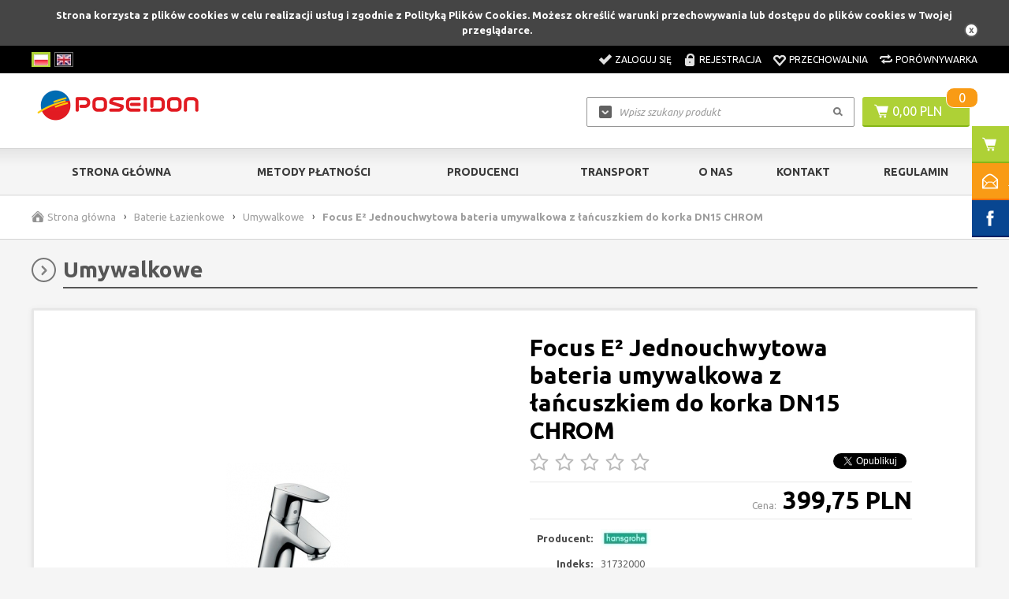

--- FILE ---
content_type: text/html; charset=utf-8
request_url: https://poseidon-laziska.pl/focus-esup2-jednouchwytowa-bateria-umywalkowa-z-lancuszkiem-do-korka-dn15-chrom-p3088
body_size: 16150
content:
<!DOCTYPE html>

<html lang="pl">
    
    
    <!-- HEAD -->
    
    <head> 
        
        <title>Focus E&sup2; Jednouchwytowa bateria umywalkowa z łańcuszkiem do korka DN15 CHROM - Umywalkowe - Poseidon Łaziska</title> 
        
        
        
        <!-- META -->
        
        <link rel="icon" type="image/jpg" href="https://poseidon-laziska.pl/images/favicon/favicon.jpg" />
        
        <meta name="viewport" content="width=device-width, height=device-height, initial-scale=1">
        
        
        
        <meta http-equiv="Content-Type" content="text/html; charset=utf-8">
        <meta name="keywords" content="armatura sanitarna; armatura grzewcza; wyposażenie łazienki; wyposażenie kuchni; akcesoria łazienkowe; baterie łazienkowe, baterie kuchenne; brodziki; kabiny; wanny; syfony; ceramika łazienkowa; panele natryskowe; zlewozmywaki; kotły c.o.; klimatyzacja; pompy; zbiorniki; zawory; rury; regulatory; sterowniki; artykuły ogrodowe" />
        <meta name="description" content="wkład ceramiczny


	
		blokada uchwytu Boltic


	
		regulowane ograniczenie temperatury


	
		zintegrowany ogranicznik przepływu 7 l/min.


	
		perlator QuickClean&amp;reg;


	
		może wsp&amp;oacute;łpracować z przepływowymi podgrz" />
        <meta name="robots" content="index,follow" />
        <meta name="author" content="cStore - www.cstore.pl" />
        <meta name="theme-color" content="#000" />
        <link rel="canonical" href="https://poseidon-laziska.pl/focus-esup2-jednouchwytowa-bateria-umywalkowa-z-lancuszkiem-do-korka-dn15-chrom-p3088">
        
        <meta property="og:url" content="https://poseidon-laziska.pl/focus-esup2-jednouchwytowa-bateria-umywalkowa-z-lancuszkiem-do-korka-dn15-chrom-p3088"><meta property="og:type" content="product"><meta property="og:title" content="Focus E&amp;sup2; Jednouchwytowa bateria umywalkowa z łańcuszkiem do korka DN15 CHROM - Umywalkowe"><meta property="og:description" content="wkład ceramiczny


	
		blokada uchwytu Boltic


	
		regulowane ograniczenie temperatury


	
		zintegrowany ogranicznik przepływu 7 l/min.


	
		perlator QuickClean&amp;reg;


	
		może wsp&amp;oacute;łpracować z przepływowymi podgrz"><meta property="og:image" content="https://poseidon-laziska.pl/wm.php?img=e9a65c009908eec1903454a91479234d21c5">
        
        
        <!-- /META -->
        
        <!-- * -->
        
        <link rel="search" type="application/opensearchdescription+xml" href="/opensearch.php" title="Poseidon Łaziska" />
        
        <!-- /* -->
        
        <!-- CSS -->
        
        <link href='//fonts.googleapis.com/css?family=Ubuntu:300,400,500,700,300italic,400italic,500italic,700italic&amp;subset=latin,latin-ext' rel='stylesheet' type='text/css'>
        <link rel="stylesheet" href="https://poseidon-laziska.pl/themes/default_new/css/style.css" type="text/css" media="all" />
        <link rel="stylesheet" href="https://poseidon-laziska.pl/themes/default_new/css/print.css" type="text/css" media="print" />
        <link rel="stylesheet" href="https://poseidon-laziska.pl/themes/default_new/css/lang/style.css" type="text/css" />
        <link rel="stylesheet" href="https://poseidon-laziska.pl/themes/default_new/css/autocomplete.css" type="text/css" media="screen" />
        
        
        
        <!-- /CSS -->
        
        
        
        <script type="text/javascript" src="https://poseidon-laziska.pl/themes/default_new/js/jquery-2.1.3.min.js"></script>
        
        <script type="text/javascript" src="https://poseidon-laziska.pl/themes/default_new/js/autocomplete.js"></script>
        
        <script type="text/javascript">
            var theme = 'https://poseidon-laziska.pl/themes/default_new';
            var base_url = 'https://poseidon-laziska.pl/';
            var base_url_ssl = 'https://poseidon-laziska.pl/';
            var is_ssl = '';
        </script>
        
        
        
        
        <script type="text/javascript" src="https://poseidon-laziska.pl/themes/default_new/js/nyroModal.js"></script>
        <script type="text/javascript" src="https://poseidon-laziska.pl/themes/default_new/js/fancybox/jquery.fancybox-1.3.4.js"></script>
        <link rel="stylesheet" href="https://poseidon-laziska.pl/themes/default_new/js/fancybox/jquery.fancybox-1.3.4.css" type="text/css" media="screen" />

        
        
        <script type="text/javascript" src="https://poseidon-laziska.pl/themes/default_new/js/jquery.validate.js"></script>
        <script type="text/javascript" src="https://poseidon-laziska.pl/themes/default_new/js/cookie.js"></script>
        
        
        
        <script type="text/javascript" src="https://poseidon-laziska.pl/themes/default_new/js/cstore.legacy.js"></script>
        <script type="text/javascript" src="https://poseidon-laziska.pl/themes/js/jquery-func.js"></script>
        <script type="text/javascript" src="https://poseidon-laziska.pl/themes/default_new/js/functions.js"></script>
        
        
        
        <script type="text/javascript" src="https://poseidon-laziska.pl/themes/default_new/js/jquery-ui-1.8.16.custom.min.js"></script>
        <script type="text/javascript" src="https://poseidon-laziska.pl/themes/default_new/js/ui.selectmenu.js"></script>
        <script type="text/javascript" src="https://poseidon-laziska.pl/themes/default_new/js/jquery.multiselect.min.js"></script>
        
        
        
        <script type="text/javascript" src="https://poseidon-laziska.pl/themes/default_new/js/jquery.cycle.all.js"></script>
        <script type="text/javascript" src="https://poseidon-laziska.pl/themes/default_new/js/jquery.jcarousel.min.js"></script>
        
        
        
        <script type="text/javascript" src="https://poseidon-laziska.pl/themes/default_new/js/cstore.custom.js"></script>
        
        
        
        <script type="text/javascript" src="https://poseidon-laziska.pl/themes/js/jquery.autocomplete.js"></script>

        
        
        <!-- /JS -->
        
        <meta name="google-site-verification" content="xBO6P8NZq3aCHGhuDFopZyp-Snk77j0yhd-CVRv2qGE" />
<meta name="google-site-verification" content="L2TzTLBln9b3fNgnI1gIOweBbBLzLEdFMlpHPPXp-kQ" />
<!-- Global site tag (gtag.js) - Google Analytics -->
<script async src="https://www.googletagmanager.com/gtag/js?id=UA-175557521-1"></script>
<script>
 window.dataLayer = window.dataLayer || [];
 function gtag(){dataLayer.push(arguments);}
 gtag('js', new Date());

 gtag('config', 'UA-175557521-1');
</script><style type="text/css">.pac-container{z-index:1500 !important}</style><script type="text/javascript" src="https://poseidon-laziska.pl/include/language.js.php"></script>
        
        
        
        <script src="https://www.google.com/recaptcha/api.js?onload=initCRecaptcha&render=explicit" async defer></script>
<script type="text/javascript">
if($.isFunction($.prop) == false) {
    (function($) {
        $.fn.prop = function(e, val) {
            if(val == null)
                return this.attr(e);
            else
                return this.attr(e, val);
        }
    })(jQuery);
}
</script><script type="text/javascript">var show_product_tax=23.00; var price=399.75; var price_net=325; var prom_price=399.75; var prom_price_net=325; </script><script type="text/javascript">var gallery_type = "lighbox";var product_id = 3088;</script><script type="text/javascript" src="https://poseidon-laziska.pl/themes/js/sound.js"></script><script type="text/javascript" src="https://poseidon-laziska.pl/themes/js/cs_info.php"></script>
        
         
    <script>
                    dataLayer = [{
                      
            "visitorType" : "not logged",
        
                "productUrl": "https://poseidon-laziska.pl/focus-esup2-jednouchwytowa-bateria-umywalkowa-z-lancuszkiem-do-korka-dn15-chrom-p3088",
                "productName": "Focus E&sup2; Jednouchwytowa bateria umywalkowa z łańcuszkiem do korka DN15 CHROM",
                "productStatus": "",
                "productVat": "23.00",
            
                    "productImage": "https://poseidon-laziska.pl/images/mini/f8e0668b878b965ac46de87e89d98227.jpg",
                
                    "productCategory": "Umywalkowe",
                
                    "productIndex": "31732000",
                
                    "productManufacturer": "HANSGROHE",
                
                    "productStock": "10.00",
                
                    "productWeight": "3.00",
                ecomm_prodid: '3088', ecomm_pagetype: 'product', ecomm_totalvalue: '399.75', ecomm_pcat: 'Umywalkowe',}];</script>
                    <!-- Google Tag Manager -->
                    <script>(function(w,d,s,l,i){w[l]=w[l]||[];w[l].push({'gtm.start':
                    new Date().getTime(),event:'gtm.js'});var f=d.getElementsByTagName(s)[0],
                    j=d.createElement(s),dl=l!='dataLayer'?'&l='+l:'';j.async=true;j.src=
                    '//www.googletagmanager.com/gtm.js?id='+i+dl;f.parentNode.insertBefore(j,f);
                    })(window,document,'script','dataLayer','GTM-TNJDFD9');</script>
                    <script> window.dataLayer = window.dataLayer || []; function gtag(){dataLayer.push(arguments);} gtag('js', new Date()); gtag('config', 'GTM-TNJDFD9'); </script>
                    <!-- End Google Tag Manager -->
    
                    <script type="application/ld+json">
                    {
                    "@context": "http://schema.org",
                    "@type": "Product", 
                    "name": "Focus E&sup2; Jednouchwytowa bateria umywalkowa z łańcuszkiem do korka DN15 CHROM",
                    "image": "https://poseidon-laziska.pl/wm.php?img=0eaf5c009908eec1903454a91479234d21c5",
                    "mpn": "31732000",
                    "gtin13": "",
                    "description": "
	
		wkład ceramiczny


	
		blokada uchwytu Boltic


	
		regulowane ograniczenie temperatury


	
		zintegrowany ogranicznik przepływu 7 l/min.


	
		perlator QuickClean&reg;


	
		może wsp&oacute;łpracować z przepływowymi podgrzewaczami wody


	
		P-IX 9625/IA

",
                    "sku": "3088",
                    "brand": {
                        "@type": "Brand",
                        "name": "HANSGROHE"
                    },
                    
                        "offers": {
                            "@type": "Offer",
                            "priceCurrency": "PLN",
                            "price": "399.75",
                            "priceValidUntil": "2026-01-16",
                            "url": "https://poseidon-laziska.pl/focus-esup2-jednouchwytowa-bateria-umywalkowa-z-lancuszkiem-do-korka-dn15-chrom-p3088",
                            "itemCondition": "http://schema.org/NewCondition",
                            "availability": "http://schema.org/InStock"
                        }
                    
                    }
                    </script>
                    
                <script type="application/ld+json">
                {
                 "@context": "http://schema.org",
                 "@type": "BreadcrumbList",
                 "itemListElement":
                 [
                     {
                         "@type": "ListItem",
                           "position": 0,
                           "item":
                           {
                            "@id": "https://poseidon-laziska.pl/",
                            "name": "Strona główna"
                            }
                     },
                    {
                       "@type": "ListItem",
                       "position": 1,
                       "item":
                       {
                        "@id": "https://poseidon-laziska.pl/baterie-lazienkowe-c1",
                        "name": "Baterie Łazienkowe"
                        }
                    },
                    {
                       "@type": "ListItem",
                       "position": 2,
                       "item":
                       {
                        "@id": "https://poseidon-laziska.pl/umywalkowe-c23",
                        "name": "Umywalkowe"
                        }
                    },
                    {
                       "@type": "ListItem",
                       "position": 3,
                       "item":
                       {
                        "@id": "https://poseidon-laziska.pl/focus-esup2-jednouchwytowa-bateria-umywalkowa-z-lancuszkiem-do-korka-dn15-chrom-p3088",
                        "name": "Focus E&sup2; Jednouchwytowa bateria umywalkowa z łańcuszkiem do korka DN15 CHROM"
                        }
                    }
                 ]
                 }
                 </script>
            </head>
    
    
    <!-- BODY -->
    
    <body id="div_id_show_product" class="cat_23 div_class_main_page">
    
        
       
        
        
        
        
        <div id="cookie_info">
            Strona korzysta z plików cookies w celu realizacji usług i zgodnie z Polityką Plików Cookies. Możesz określić warunki przechowywania lub dostępu do plików cookies w Twojej przeglądarce.
            <a href="#" class="close_cookie" onclick="closeCookieInfo()"></a>
        </div>
        
        
        
        <!-- BAR -->
        
        
        
        <div id="bar">
            <div class="wrapper">        
                <div class="logo">
                    <a href="https://poseidon-laziska.pl/">
                        <img src="/images/logo/logo-resize.jpg" alt="Poseidon Łaziska" />
                    </a>
                </div>
                
                
                <div class="cart">
                    <a href="https://poseidon-laziska.pl/shopcart" class="img"></a>
                    <a href="https://poseidon-laziska.pl/shopcart" class="quantity">0</a>
                </div>
                
                
                <div class="search">
                    <form method=GET action="https://poseidon-laziska.pl/index.php">
                        <input type="hidden" name="do_search" value="true" />
                        <input id="top_bar_search_input" type="text" name="search_query" value="" class="autocomplete text" autocomplete="on" placeholder="Wpisz szukany produkt" />
                        <input type="submit" value="Szukaj" class="submit" />
                    </form>
                </div>
                <!-- Systemowa wyszukiwarka (z autocomplete) -->
            </div>
        </div>
    
        
        
        <!-- /BAR -->
        
        
        <!-- TOP -->
        
        <div id="top" class="container">
            
            
            <div class="wrapper">
                
                <div id="t" class="clear">
                    
                    
                    <div id="languages"><!-- SZABLON BLOKU JĘZYKOWEGO -->

<ul class="flags">
      
    
    
        
    
    <li id="lang_1" class="lang_active">
        <a href="https://poseidon-laziska.pl:443/focus-esup2-jednouchwytowa-bateria-umywalkowa-z-lancuszkiem-do-korka-dn15-chrom-p3088">
            <img src="/images/languages/19b00c9c601054ff9414157243842427.jpg" alt="Polski" title="Polski" />
        </a>
    </li>  
    
    <li id="lang_2" class="">
        <a href="https://poseidon-laziska.pl:443/en/focus-esup2-jednouchwytowa-bateria-umywalkowa-z-lancuszkiem-do-korka-dn15-chrom-p3088">
            <img src="/images/languages/b6ec834f01f12970e283d61b0ee1f783.jpg" alt="English" title="English" />
        </a>
    </li>  
    
    
</ul>

</div>
                    
                        
                    
                    <div id="topLinks">
                        <ul class="links">
                            
                            
                            <li class="login"><a href="https://poseidon-laziska.pl/login" title="Zaloguj się">Zaloguj się</a></li>
                            <li class="register"><a href="https://poseidon-laziska.pl/registration" title="Rejestracja">Rejestracja</a></li>
                            
                            
                            
                            <li class="storage"><a href="https://poseidon-laziska.pl/storage" title="Przechowalnia">Przechowalnia</a></li>
                            <li class="compare"><a href="https://poseidon-laziska.pl/compare" title="Porównywarka">Porównywarka</a></li>
                        </ul>
                    </div>
                    
                    
                </div>
                
            </div>
            
            
        </div>
        
        <!-- /TOP -->
        
        
        <!-- HEADER -->
        
        <div id="header" class="container">
            
            
            <div class="wrapper">
                
                
                
                <div id="h" class="clear">
                    
                    <div id="logo">
                        <a href="https://poseidon-laziska.pl/" class="logo">
                            <img src="/images/logo/logo-resize.jpg" alt="" />
                            
                        </a>
                    </div>
                    
                    
                    
                    <div id="tCart">
                        <a href="https://poseidon-laziska.pl/shopcart" class="img"></a>
                        <a href="https://poseidon-laziska.pl/shopcart" class="value">0,00 PLN</a>
                        <a href="https://poseidon-laziska.pl/shopcart" class="quantity">0</a>
                    </div>
                    
                    
                    
                    
                    <a href="https://poseidon-laziska.pl/shopcart" class="cartBtn">Przejdź do koszyka</a>
                    
                    <!-- url: shopcart - odnośnik do podstrony systemowej "Koszyk" -->
                    
                    
                    <div id="search">
                        <form method=GET action="https://poseidon-laziska.pl/index.php">
                            <input type="hidden" name="do_search" value="true" />
                            <input type="text" name="search_query" value="" class="searchinput autocomplete text" autocomplete="on" placeholder="Wpisz szukany produkt" />
                            <input type="submit" value="" class="search_button submit" />
                        </form>
                    </div>
                    
                    
                </div>
                
                
            </div>
            
            
            
        </div>
        
         <!-- /HEADER -->
        
        
        
        <!-- MENU -->
        
        <div id="menu" class="container">
            
            
            <div class="wrapper">
                
                
                <div id="m" class="clear">
                    
                    <h2 class="switcher" rel="mainMenu">
                        <span>Menu</span>
                    </h2>
                    
                    <div id="mainMenu" class="rsp clear">
                        
                        <ul class="menu">
                            <li class="no-0 first"><a href="https://poseidon-laziska.pl/" title="Strona główna">Strona główna</a></li><li class="no-1 nth-child-2"><a href="https://poseidon-laziska.pl/contact" title="Metody Płatności">Metody Płatności</a></li><li class="no-2"><a href="https://poseidon-laziska.pl/manufacturers" title="Producenci">Producenci</a></li><li class="no-3 nth-child-2"><a href="https://poseidon-laziska.pl/transport-r50" title="Transport">Transport</a></li><li class="no-4"><a href="https://poseidon-laziska.pl/o-nas-r51" title="O nas">O nas</a></li><li class="no-5 nth-child-2"><a href="https://poseidon-laziska.pl/kontakt-r52" title="Kontakt">Kontakt</a></li><li class="no-6"><a href="https://poseidon-laziska.pl/regulamin-r49" title="Regulamin">Regulamin</a></li>
                        </ul>
                        
                        
                        
                    </div>
                    
                    <h2 class="switcher" rel="catMenu">
                        <span>Kategorie</span>
                    </h2>
                    
                    <div id="catMenu" class="rsp clear">
                        
                        <ul class="menu">
                            <li class="level1 item menu menu-0 first hasChildren nocurrent"><a href="https://poseidon-laziska.pl/baterie-kuchenne-c2"><span>Baterie Kuchenne</span></a></li><li class="level1 item menu menu-1 nth-child-2 nocurrent"><a href="https://poseidon-laziska.pl/gebo-rury-c191"><span>Gebo Rury</span></a></li><li class="level1 item menu menu-2 nocurrent"><a href="https://poseidon-laziska.pl/gebo-zlaczki-c192"><span>GEBO ZŁĄCZKI</span></a></li><li class="level1 item menu menu-3 nth-child-2 nocurrent"><a href="https://poseidon-laziska.pl/inteligentny-dom-c194"><span>Inteligentny dom</span></a></li><li class="level1 item menu menu-4 nocurrent"><a href="https://poseidon-laziska.pl/manometry-c190"><span>Manometry</span></a></li><li class="level1 item menu menu-5 nth-child-2 nocurrent"><a href="https://poseidon-laziska.pl/mlynki-do-odpadow-c195"><span>Młynki do odpadów</span></a></li><li class="level1 item menu menu-6 nocurrent"><a href="https://poseidon-laziska.pl/zawory-do-spluczki-wc-c196"><span>Zawory do spłuczki WC</span></a></li><li class="level1 item menu menu-7 nth-child-2 nocurrent"><a href="https://poseidon-laziska.pl/zestaw-montazowy-c193"><span>Zestaw Montażowy</span></a></li><li class="level1 item menu menu-8 nocurrent"><a href="https://poseidon-laziska.pl/zlaczki-czarne-c189"><span>Złączki czarne</span></a></li><li class="level1 item menu menu-9 nth-child-2 hasChildren current"><a href="https://poseidon-laziska.pl/baterie-lazienkowe-c1"><span>Baterie Łazienkowe</span></a></li><li class="level1 item menu menu-10 nocurrent"><a href="https://poseidon-laziska.pl/akcesoria-lazienkowe-c12"><span>Akcesoria Łazienkowe</span></a></li><li class="level1 item menu menu-11 nth-child-2 nocurrent"><a href="https://poseidon-laziska.pl/brodziki-c11"><span>Brodziki</span></a></li><li class="level1 item menu menu-12 hasChildren nocurrent"><a href="https://poseidon-laziska.pl/ceramika-lazienkowa-c7"><span>Ceramika Łazienkowa</span></a></li><li class="level1 item menu menu-13 nth-child-2 hasChildren nocurrent"><a href="https://poseidon-laziska.pl/grzejniki-c14"><span>Grzejniki</span></a></li><li class="level1 item menu menu-14 nocurrent"><a href="https://poseidon-laziska.pl/kabiny-c9"><span>Kabiny</span></a></li><li class="level1 item menu menu-15 nth-child-2 hasChildren nocurrent"><a href="https://poseidon-laziska.pl/ogrzewanie-podlogowe-c112"><span>Ogrzewanie podłogowe</span></a></li><li class="level1 item menu menu-16 nocurrent"><a href="https://poseidon-laziska.pl/regulatory-i-sterowniki-c118"><span>Regulatory i sterowniki</span></a></li><li class="level1 item menu menu-17 nth-child-2 nocurrent"><a href="https://poseidon-laziska.pl/meble-lazienkowe-c31"><span>Meble Łazienkowe</span></a></li><li class="level1 item menu menu-18 nocurrent"><a href="https://poseidon-laziska.pl/odwodnienia-liniowe-c48"><span>Odwodnienia Liniowe</span></a></li><li class="level1 item menu menu-19 nth-child-2 nocurrent"><a href="https://poseidon-laziska.pl/panele-natryskowe-c5"><span>Panele Natryskowe</span></a></li><li class="level1 item menu menu-20 hasChildren nocurrent"><a href="https://poseidon-laziska.pl/stelaze-podtynkowe-c13"><span>Stelaże Podtynkowe</span></a></li><li class="level1 item menu menu-21 nth-child-2 hasChildren nocurrent"><a href="https://poseidon-laziska.pl/syfony-c8"><span>Syfony</span></a></li><li class="level1 item menu menu-22 nocurrent"><a href="https://poseidon-laziska.pl/wanny-c10"><span>Wanny</span></a></li><li class="level1 item menu menu-23 nth-child-2 hasChildren nocurrent"><a href="https://poseidon-laziska.pl/zlewozmywaki-c6"><span>Zlewozmywaki</span></a></li><li class="level1 item menu menu-24 hasChildren nocurrent"><a href="https://poseidon-laziska.pl/kotly-co-i-akcesoria-c15"><span>Kotły C.O. i akcesoria</span></a></li><li class="level1 item menu menu-25 nth-child-2 nocurrent"><a href="https://poseidon-laziska.pl/nagrzewnice-c18"><span>Nagrzewnice</span></a></li><li class="level1 item menu menu-26 hasChildren nocurrent"><a href="https://poseidon-laziska.pl/podgrzewacze-wody-c43"><span>Podgrzewacze Wody</span></a></li><li class="level1 item menu menu-27 nth-child-2 hasChildren nocurrent"><a href="https://poseidon-laziska.pl/pompy-c42"><span>Pompy</span></a></li><li class="level1 item menu menu-28 nocurrent"><a href="https://poseidon-laziska.pl/rozdzielacze-i-szafki-co-c99"><span>Rozdzielacze i szafki C.O</span></a></li><li class="level1 item menu menu-29 nth-child-2 nocurrent"><a href="https://poseidon-laziska.pl/systemy-solarne-c17"><span>Systemy Solarne</span></a></li><li class="level1 item menu menu-30 nocurrent"><a href="https://poseidon-laziska.pl/zawory-filtry-weze-wodomierze-c95"><span>Zawory , Filtry , Węże, Wodomierze</span></a></li><li class="level1 item menu menu-31 nth-child-2 nocurrent"><a href="https://poseidon-laziska.pl/zlaczki-i-rury-pex-c173"><span>Złączki i rury pex</span></a></li><li class="level1 item menu menu-32 nocurrent"><a href="https://poseidon-laziska.pl/zlaczki-mosiezne-c166"><span>Złączki mosiężne</span></a></li><li class="level1 item menu menu-33 nth-child-2 nocurrent"><a href="https://poseidon-laziska.pl/odkurzacz-centralny-c131"><span>Odkurzacz centralny</span></a></li><li class="level1 item menu menu-34 nocurrent"><a href="https://poseidon-laziska.pl/reduktoryregulatory-cisnienia-c122"><span>Reduktory/regulatory ciśnienia</span></a></li><li class="level1 item menu menu-35 nth-child-2 nocurrent"><a href="https://poseidon-laziska.pl/uzdatnianie-wody-c145"><span>Uzdatnianie wody</span></a></li><li class="level1 item menu menu-36 nocurrent"><a href="https://poseidon-laziska.pl/kanalizacja-zewnetrzna-c116"><span>Kanalizacja zewnętrzna</span></a></li><li class="level1 item menu menu-37 nth-child-2 hasChildren nocurrent"><a href="https://poseidon-laziska.pl/akcesoria-ogrodowe-c120"><span>Akcesoria ogrodowe</span></a></li><li class="level1 item menu menu-38 nocurrent"><a href="https://poseidon-laziska.pl/kratki-sciekowe-punktowe-c135"><span>Kratki ściekowe, punktowe</span></a></li><li class="level1 item menu menu-39 nth-child-2 nocurrent"><a href="https://poseidon-laziska.pl/klimatyzacja-c126"><span>Klimatyzacja</span></a></li><li class="level1 item menu menu-40 nocurrent"><a href="https://poseidon-laziska.pl/wpusty-dachowe-c136"><span>Wpusty dachowe</span></a></li><li class="level1 item menu menu-41 nth-child-2 nocurrent"><a href="https://poseidon-laziska.pl/obudowy-przylaczy-gazowych-c133"><span>Obudowy przyłączy gazowych</span></a></li><li class="level1 item menu menu-42 hasChildren nocurrent"><a href="https://poseidon-laziska.pl/narzedzia-c138"><span>Narzędzia</span></a></li><li class="level1 item menu menu-43 nth-child-2 nocurrent"><a href="https://poseidon-laziska.pl/detektory-czadu-czujniki-gazu-ozonatory-c146"><span>Detektory czadu , czujniki gazu , ozonatory</span></a></li><li class="level1 item menu menu-44 nocurrent"><a href="https://poseidon-laziska.pl/paleniska-ogrodowe-c150"><span>Paleniska ogrodowe</span></a></li><li class="level1 item menu menu-45 nth-child-2 hasChildren nocurrent"><a href="https://poseidon-laziska.pl/wyprzedaze-c152"><span>Wyprzedaże</span></a></li><li class="level1 item menu menu-46 nocurrent"><a href="https://poseidon-laziska.pl/obejmy-naprawcze-c170"><span>Obejmy naprawcze</span></a></li><li class="level1 item menu menu-47 nth-child-2 hasChildren nocurrent"><a href="https://poseidon-laziska.pl/rekuperacja-wentylacja-c178"><span>REKUPERACJA - WENTYLACJA</span></a></li><li class="level1 item menu menu-48 nocurrent"><a href="https://poseidon-laziska.pl/biopreparaty-c185"><span>Biopreparaty</span></a></li><li class="level1 item menu menu-49 nth-child-2 nocurrent"><a href="https://poseidon-laziska.pl/chemia-budowlana-c165"><span>CHEMIA BUDOWLANA</span></a></li><li class="level1 item menu menu-50 nocurrent"><a href="https://poseidon-laziska.pl/separator-powietrza-c176"><span>Separator powietrza</span></a></li><li class="level1 item menu menu-51 nth-child-2 nocurrent"><a href="https://poseidon-laziska.pl/zmiekczacze-do-wody-c175"><span>Zmiękczacze do wody</span></a></li><li class="level1 item menu menu-52 nocurrent"><a href="https://poseidon-laziska.pl/pasty-uszczelniacze-c184"><span>PASTY , USZCZELNIACZE</span></a></li><li class="level1 item menu menu-53 nth-child-2 nocurrent"><a href="https://poseidon-laziska.pl/pompy-zatapialne-glebinowe-akcesoria-c186"><span>Pompy zatapialne - głębinowe + akcesoria</span></a></li><li class="level1 item menu menu-54 last nocurrent"><a href="https://poseidon-laziska.pl/systemy-kominowe-odprowadzenia-spakin-c187"><span>Systemy kominowe / odprowadzenia spakin</span></a></li>
                        </ul>
                        
                        
                        
                    </div>

                    

                    
                </div>
            </div>
        </div>
        
        <!-- /MENU -->
        
        
        
        <!-- SLIDER -->
        
        
        <!-- /SLIDER -->
        
        
        
        <!-- BREADCRUMBS -->
        
        
        <div id="breadcrumbs" class="container">
            <div class="wrapper">
                <div id="br" class="clear">
    
<ul>
        
    <li class="hp">
        <a href="https://poseidon-laziska.pl/" title="Poseidon Łaziska">Strona główna</a>
    </li>
        

        
    <li class="sep">&rsaquo;</li>
        
    
    <li class="no-0 first">
        <a href="https://poseidon-laziska.pl/baterie-lazienkowe-c1" title="Baterie Łazienkowe">Baterie Łazienkowe</a>
    </li>
    
       
    
        
    
        
    <li class="sep">&rsaquo;</li>
        
    
    <li class="no-1 nth-child-2">
        <a href="https://poseidon-laziska.pl/umywalkowe-c23" title="Umywalkowe">Umywalkowe</a>
    </li>
    
       
    
        
    
    <li class="sep">&rsaquo;</li>
    <li class="no-2 last">
        <span>Focus E&sup2; Jednouchwytowa bateria umywalkowa z łańcuszkiem do korka DN15 CHROM</span>
    </li>
    

</ul>
    
</div>
            </div>
        </div>
        
        
         
        
        <!-- /BREADCRUMBS -->
        
        
        
        
        <!-- CONTENT -->
        
        
        <div id="content" class="clear">
            
            
            <div class="wrapper">
                
                
                <div id="mc" class="clear">
                    
                    <div id="ls">
                        

	
<div class="menuBox menuBox_Deafult">
    
    
    <h4 class="title"><span>KONTAKT</span></h4>
    
    
    <div class="in"><p style="text-align:center;"><strong><u>GODZINY OTWRCIA:&nbsp;</u></strong></p><p style="text-align:center"><strong>Poniedziałek-Piątek</strong><br /><strong>09.00 - 17.00</strong><br /><br /><b><u>KONTAKT TELEFONICZNY:</u></b><br />&nbsp;</p><p style="text-align:center"><strong>32 2243500</strong></p><p style="text-align:center"><strong>787 922 947</strong><br /><br /><b><u>E-MAIL:</u></b><br /><b><a href="mailto:laziska@poseidon.com.pl">laziska@poseidon.com.pl</a></b></p></div>
    
</div>
    

    
<div class="menuBox menuBox_Categories">
    <h4 class="title">
        <span>Kategorie</span>
    </h4>
    <div class="in"><!--<h2> CATEGORIES_LIST</h2>--> 	<ul class="menu"><li class="cat-id-2 no-0 first hasChildren "><a class="main-cat" href="https://poseidon-laziska.pl/baterie-kuchenne-c2"><span>Baterie Kuchenne</span></a></li><li class="cat-id-191 no-1 nth-child-2 "><a class="main-cat" href="https://poseidon-laziska.pl/gebo-rury-c191"><span>Gebo Rury</span></a></li><li class="cat-id-192 no-2 "><a class="main-cat" href="https://poseidon-laziska.pl/gebo-zlaczki-c192"><span>GEBO ZŁĄCZKI</span></a></li><li class="cat-id-194 no-3 nth-child-2 "><a class="main-cat" href="https://poseidon-laziska.pl/inteligentny-dom-c194"><span>Inteligentny dom</span></a></li><li class="cat-id-190 no-4 "><a class="main-cat" href="https://poseidon-laziska.pl/manometry-c190"><span>Manometry</span></a></li><li class="cat-id-195 no-5 nth-child-2 "><a class="main-cat" href="https://poseidon-laziska.pl/mlynki-do-odpadow-c195"><span>Młynki do odpadów</span></a></li><li class="cat-id-196 no-6 "><a class="main-cat" href="https://poseidon-laziska.pl/zawory-do-spluczki-wc-c196"><span>Zawory do spłuczki WC</span></a></li><li class="cat-id-193 no-7 nth-child-2 "><a class="main-cat" href="https://poseidon-laziska.pl/zestaw-montazowy-c193"><span>Zestaw Montażowy</span></a></li><li class="cat-id-189 no-8 "><a class="main-cat" href="https://poseidon-laziska.pl/zlaczki-czarne-c189"><span>Złączki czarne</span></a></li><li class="cat-id-1 no-9 nth-child-2 hasChildren current "><a class="main-cat current" href="https://poseidon-laziska.pl/baterie-lazienkowe-c1"><span>Baterie Łazienkowe</span></a><ul><li class="cat-id-23 no-0 first current current-final "><a class="current" href="https://poseidon-laziska.pl/umywalkowe-c23">Umywalkowe</a></li><li class="cat-id-24 no-1 nth-child-2 "><a href="https://poseidon-laziska.pl/wannowe-c24">Wannowe</a></li><li class="cat-id-25 no-2 "><a href="https://poseidon-laziska.pl/natryskowe-c25">Natryskowe</a></li><li class="cat-id-26 no-3 nth-child-2 "><a href="https://poseidon-laziska.pl/bidetowe-c26">Bidetowe</a></li><li class="cat-id-71 no-4 "><a href="https://poseidon-laziska.pl/pozostale-c71">Pozostałe</a></li><li class="cat-id-75 no-5 nth-child-2 hasChildren "><a href="https://poseidon-laziska.pl/zestawy-natryskowe-c75">Zestawy Natryskowe</a></li><li class="cat-id-73 no-6 "><a href="https://poseidon-laziska.pl/zestawy-baterii-promocyjne-c73">Zestawy baterii - PROMOCYJNE</a></li><li class="cat-id-74 no-7 nth-child-2 "><a href="https://poseidon-laziska.pl/deszczownice-c74">Deszczownice</a></li><li class="cat-id-149 no-8 "><a href="https://poseidon-laziska.pl/panele-natryskowe-c149">Panele natryskowe</a></li><li class="cat-id-151 no-9 nth-child-2 last "><a href="https://poseidon-laziska.pl/akcesoria-do-baterii-zawory-c151">Akcesoria do baterii - zawory</a></li></ul></li><li class="cat-id-12 no-10 "><a class="main-cat" href="https://poseidon-laziska.pl/akcesoria-lazienkowe-c12"><span>Akcesoria Łazienkowe</span></a></li><li class="cat-id-11 no-11 nth-child-2 "><a class="main-cat" href="https://poseidon-laziska.pl/brodziki-c11"><span>Brodziki</span></a></li><li class="cat-id-7 no-12 hasChildren "><a class="main-cat" href="https://poseidon-laziska.pl/ceramika-lazienkowa-c7"><span>Ceramika Łazienkowa</span></a></li><li class="cat-id-14 no-13 nth-child-2 hasChildren "><a class="main-cat" href="https://poseidon-laziska.pl/grzejniki-c14"><span>Grzejniki</span></a></li><li class="cat-id-9 no-14 "><a class="main-cat" href="https://poseidon-laziska.pl/kabiny-c9"><span>Kabiny</span></a></li><li class="cat-id-112 no-15 nth-child-2 hasChildren "><a class="main-cat" href="https://poseidon-laziska.pl/ogrzewanie-podlogowe-c112"><span>Ogrzewanie podłogowe</span></a></li><li class="cat-id-118 no-16 "><a class="main-cat" href="https://poseidon-laziska.pl/regulatory-i-sterowniki-c118"><span>Regulatory i sterowniki</span></a></li><li class="cat-id-31 no-17 nth-child-2 "><a class="main-cat" href="https://poseidon-laziska.pl/meble-lazienkowe-c31"><span>Meble Łazienkowe</span></a></li><li class="cat-id-48 no-18 "><a class="main-cat" href="https://poseidon-laziska.pl/odwodnienia-liniowe-c48"><span>Odwodnienia Liniowe</span></a></li><li class="cat-id-5 no-19 nth-child-2 "><a class="main-cat" href="https://poseidon-laziska.pl/panele-natryskowe-c5"><span>Panele Natryskowe</span></a></li><li class="cat-id-13 no-20 hasChildren "><a class="main-cat" href="https://poseidon-laziska.pl/stelaze-podtynkowe-c13"><span>Stelaże Podtynkowe</span></a></li><li class="cat-id-8 no-21 nth-child-2 hasChildren "><a class="main-cat" href="https://poseidon-laziska.pl/syfony-c8"><span>Syfony</span></a></li><li class="cat-id-10 no-22 "><a class="main-cat" href="https://poseidon-laziska.pl/wanny-c10"><span>Wanny</span></a></li><li class="cat-id-6 no-23 nth-child-2 hasChildren "><a class="main-cat" href="https://poseidon-laziska.pl/zlewozmywaki-c6"><span>Zlewozmywaki</span></a></li><li class="cat-id-15 no-24 hasChildren "><a class="main-cat" href="https://poseidon-laziska.pl/kotly-co-i-akcesoria-c15"><span>Kotły C.O. i akcesoria</span></a></li><li class="cat-id-18 no-25 nth-child-2 "><a class="main-cat" href="https://poseidon-laziska.pl/nagrzewnice-c18"><span>Nagrzewnice</span></a></li><li class="cat-id-43 no-26 hasChildren "><a class="main-cat" href="https://poseidon-laziska.pl/podgrzewacze-wody-c43"><span>Podgrzewacze Wody</span></a></li><li class="cat-id-42 no-27 nth-child-2 hasChildren "><a class="main-cat" href="https://poseidon-laziska.pl/pompy-c42"><span>Pompy</span></a></li><li class="cat-id-99 no-28 "><a class="main-cat" href="https://poseidon-laziska.pl/rozdzielacze-i-szafki-co-c99"><span>Rozdzielacze i szafki C.O</span></a></li><li class="cat-id-17 no-29 nth-child-2 "><a class="main-cat" href="https://poseidon-laziska.pl/systemy-solarne-c17"><span>Systemy Solarne</span></a></li><li class="cat-id-95 no-30 "><a class="main-cat" href="https://poseidon-laziska.pl/zawory-filtry-weze-wodomierze-c95"><span>Zawory , Filtry , Węże, Wodomierze</span></a></li><li class="cat-id-173 no-31 nth-child-2 "><a class="main-cat" href="https://poseidon-laziska.pl/zlaczki-i-rury-pex-c173"><span>Złączki i rury pex</span></a></li><li class="cat-id-166 no-32 "><a class="main-cat" href="https://poseidon-laziska.pl/zlaczki-mosiezne-c166"><span>Złączki mosiężne</span></a></li><li class="cat-id-131 no-33 nth-child-2 "><a class="main-cat" href="https://poseidon-laziska.pl/odkurzacz-centralny-c131"><span>Odkurzacz centralny</span></a></li><li class="cat-id-122 no-34 "><a class="main-cat" href="https://poseidon-laziska.pl/reduktoryregulatory-cisnienia-c122"><span>Reduktory/regulatory ciśnienia</span></a></li><li class="cat-id-145 no-35 nth-child-2 "><a class="main-cat" href="https://poseidon-laziska.pl/uzdatnianie-wody-c145"><span>Uzdatnianie wody</span></a></li><li class="cat-id-116 no-36 "><a class="main-cat" href="https://poseidon-laziska.pl/kanalizacja-zewnetrzna-c116"><span>Kanalizacja zewnętrzna</span></a></li><li class="cat-id-120 no-37 nth-child-2 hasChildren "><a class="main-cat" href="https://poseidon-laziska.pl/akcesoria-ogrodowe-c120"><span>Akcesoria ogrodowe</span></a></li><li class="cat-id-135 no-38 "><a class="main-cat" href="https://poseidon-laziska.pl/kratki-sciekowe-punktowe-c135"><span>Kratki ściekowe, punktowe</span></a></li><li class="cat-id-126 no-39 nth-child-2 "><a class="main-cat" href="https://poseidon-laziska.pl/klimatyzacja-c126"><span>Klimatyzacja</span></a></li><li class="cat-id-136 no-40 "><a class="main-cat" href="https://poseidon-laziska.pl/wpusty-dachowe-c136"><span>Wpusty dachowe</span></a></li><li class="cat-id-133 no-41 nth-child-2 "><a class="main-cat" href="https://poseidon-laziska.pl/obudowy-przylaczy-gazowych-c133"><span>Obudowy przyłączy gazowych</span></a></li><li class="cat-id-138 no-42 hasChildren "><a class="main-cat" href="https://poseidon-laziska.pl/narzedzia-c138"><span>Narzędzia</span></a></li><li class="cat-id-146 no-43 nth-child-2 "><a class="main-cat" href="https://poseidon-laziska.pl/detektory-czadu-czujniki-gazu-ozonatory-c146"><span>Detektory czadu , czujniki gazu , ozonatory</span></a></li><li class="cat-id-150 no-44 "><a class="main-cat" href="https://poseidon-laziska.pl/paleniska-ogrodowe-c150"><span>Paleniska ogrodowe</span></a></li><li class="cat-id-152 no-45 nth-child-2 hasChildren "><a class="main-cat" href="https://poseidon-laziska.pl/wyprzedaze-c152"><span>Wyprzedaże</span></a></li><li class="cat-id-170 no-46 "><a class="main-cat" href="https://poseidon-laziska.pl/obejmy-naprawcze-c170"><span>Obejmy naprawcze</span></a></li><li class="cat-id-178 no-47 nth-child-2 hasChildren "><a class="main-cat" href="https://poseidon-laziska.pl/rekuperacja-wentylacja-c178"><span>REKUPERACJA - WENTYLACJA</span></a></li><li class="cat-id-185 no-48 "><a class="main-cat" href="https://poseidon-laziska.pl/biopreparaty-c185"><span>Biopreparaty</span></a></li><li class="cat-id-165 no-49 nth-child-2 "><a class="main-cat" href="https://poseidon-laziska.pl/chemia-budowlana-c165"><span>CHEMIA BUDOWLANA</span></a></li><li class="cat-id-176 no-50 "><a class="main-cat" href="https://poseidon-laziska.pl/separator-powietrza-c176"><span>Separator powietrza</span></a></li><li class="cat-id-175 no-51 nth-child-2 "><a class="main-cat" href="https://poseidon-laziska.pl/zmiekczacze-do-wody-c175"><span>Zmiękczacze do wody</span></a></li><li class="cat-id-184 no-52 "><a class="main-cat" href="https://poseidon-laziska.pl/pasty-uszczelniacze-c184"><span>PASTY , USZCZELNIACZE</span></a></li><li class="cat-id-186 no-53 nth-child-2 "><a class="main-cat" href="https://poseidon-laziska.pl/pompy-zatapialne-glebinowe-akcesoria-c186"><span>Pompy zatapialne - głębinowe + akcesoria</span></a></li><li class="cat-id-187 no-54 last "><a class="main-cat" href="https://poseidon-laziska.pl/systemy-kominowe-odprowadzenia-spakin-c187"><span>Systemy kominowe / odprowadzenia spakin</span></a></li>	</ul>				<a href="/index.php?zobacz=3088&att_info=&ed=&producent=&zmien_typ=2" class="change change_Manufactures" >				<span>Pokazuj wg producentów</span>			</a>			<!-- <h2> CATEGORIES_LIST</h2> --></div>
</div>

	
<div class="menuBox menuBox_Deafult">
    
    
    <h4 class="title"><span>Blog</span></h4>
    
    
    <div class="in"><div>        <ul class="list-unstyled">            </ul></div></div>
    
</div>
    

	
<div class="menuBox menuBox_Recenzje">
      
    
    <h4 class="title"><span>Recenzje</span></h4>
    
    
    <div class="in">    <ul class="opinions">                <li class="no-0 last first">                <div class="image">                        <a href="https://poseidon-laziska.pl/zestaw-prysznicowy-croma-100-vario-unicac-065m-chrom-p4401" class="tc">                <img alt="Zestaw prysznicowy Croma 100 Vario/ Unica'C 0,65m chrom" title="Zestaw prysznicowy Croma 100 Vario/ Unica'C 0,65m chrom" src="https://poseidon-laziska.pl/images/mini/b1b933945e01493b5f2ce822ebffb2a4.jpg" >            </a>                                </div>                <div class="name">            <a href="https://poseidon-laziska.pl/zestaw-prysznicowy-croma-100-vario-unicac-065m-chrom-p4401" title="Zestaw prysznicowy Croma 100 Vario/ Unica'C 0,65m chrom">Zestaw prysznicowy Croma 100 Vario/ Unica'C 0,65m chrom</a>        </div>                <div class="rat"><img src="https://poseidon-laziska.pl/themes/default_new/img/ico/star_full.png" alt="ocena" style="vertical-align: middle;border:0px">    <img src="https://poseidon-laziska.pl/themes/default_new/img/ico/star_full.png" alt="ocena" style="vertical-align: middle;border:0px">    <img src="https://poseidon-laziska.pl/themes/default_new/img/ico/star_full.png" alt="ocena" style="vertical-align: middle;border:0px">    <img src="https://poseidon-laziska.pl/themes/default_new/img/ico/star_full.png" alt="ocena" style="vertical-align: middle;border:0px">    <img src="https://poseidon-laziska.pl/themes/default_new/img/ico/star_full.png" alt="ocena" style="vertical-align: middle;border:0px"> <span>[10/10]</span></div>            </li></ul></div>
    
</div>
    

	
<div class="menuBox menuBox_Bestsellers">
       
    
    <h4 class="title"><span>Bestsellers</span></h4>
    
    
    <div class="in">    <ul class="boxcarousel">                <li class="no-0 first ">                    <div class="name">            <a href="https://poseidon-laziska.pl/flamco-airfix-e-zbiornik-przeponowy-12-l-do-cwu-p8676" title="FLAMCO Airfix E zbiornik przeponowy 12 l do c.w.u">FLAMCO Airfix E zbiornik przeponowy 12 l do c.w.u</a>        </div>                   <div class="image">                        <a href="https://poseidon-laziska.pl/flamco-airfix-e-zbiornik-przeponowy-12-l-do-cwu-p8676" title="FLAMCO Airfix E zbiornik przeponowy 12 l do c.w.u" class="tc">                <img src="https://poseidon-laziska.pl/images/mini/6eaaf5c41ea82a40b4e07ef5123bc66f.jpg" alt="FLAMCO Airfix E zbiornik przeponowy 12 l do c.w.u" />            </a>                                </div>                            <div class="prices">                                        <span class="old">213,00 PLN</span>                <span class="value">189,00 PLN</span>                    </div>                            </li>                            <li class="no-1 nth-child-2 ">                    <div class="name">            <a href="https://poseidon-laziska.pl/terma-technologie-zig-zag-835x500-z8-grzejnik-lazienkowy-kolor-bialy-9016-p11198" title="TERMA TECHNOLOGIE Zig Zag 835x500 Z8 GRZEJNIK ŁAZIENKOWY KOLOR BIAŁY 9016">TERMA TECHNOLOGIE Zig Zag 835x500 Z8 GRZEJNIK ŁAZIENKOWY KOLOR BIAŁY 9016</a>        </div>                   <div class="image">                        <a href="https://poseidon-laziska.pl/terma-technologie-zig-zag-835x500-z8-grzejnik-lazienkowy-kolor-bialy-9016-p11198" title="TERMA TECHNOLOGIE Zig Zag 835x500 Z8 GRZEJNIK ŁAZIENKOWY KOLOR BIAŁY 9016" class="tc">                <img src="https://poseidon-laziska.pl/images/mini/ce2a23673f710221610af7369d12d13c.jpg" alt="TERMA TECHNOLOGIE Zig Zag 835x500 Z8 GRZEJNIK ŁAZIENKOWY KOLOR BIAŁY 9016" />            </a>                                </div>                            <div class="prices">                                        <span class="old">1 569,48 PLN</span>                <span class="value">799,00 PLN</span>                    </div>                            </li>                            <li class="no-2 ">                    <div class="name">            <a href="https://poseidon-laziska.pl/afriso-silownik-elektryczny-3-punktowy-230-v-ac-arm-343-proclick-nowy-model-p12820" title="AFRISO SIŁOWNIK ELEKTRYCZNY 3-PUNKTOWY 230 V AC, ARM 343,  ProClick (NOWY MODEL)">AFRISO SIŁOWNIK ELEKTRYCZNY 3-PUNKTOWY 230 V AC, ARM 343,  ProClick (NOWY MODEL)</a>        </div>                   <div class="image">                        <a href="https://poseidon-laziska.pl/afriso-silownik-elektryczny-3-punktowy-230-v-ac-arm-343-proclick-nowy-model-p12820" title="AFRISO SIŁOWNIK ELEKTRYCZNY 3-PUNKTOWY 230 V AC, ARM 343,  ProClick (NOWY MODEL)" class="tc">                <img src="https://poseidon-laziska.pl/images/mini/fa53f2e3c35ff3a782c68e11d2a215ef.jpg" alt="AFRISO SIŁOWNIK ELEKTRYCZNY 3-PUNKTOWY 230 V AC, ARM 343,  ProClick (NOWY MODEL)" />            </a>                                </div>                            <div class="prices">                                        <span class="old">523,50 PLN</span>                <span class="value">389,00 PLN</span>                    </div>                            </li>                            <li class="no-3 nth-child-2 ">                    <div class="name">            <a href="https://poseidon-laziska.pl/tech-c-8rb-bezprzewodowy-czujnik-pokojowy-rejestracja-bialy-p13635" title="TECH C-8RB Bezprzewodowy czujnik pokojowy – rejestracja (biały)">TECH C-8RB Bezprzewodowy czujnik pokojowy – rejestracja (biały)</a>        </div>                   <div class="image">                        <a href="https://poseidon-laziska.pl/tech-c-8rb-bezprzewodowy-czujnik-pokojowy-rejestracja-bialy-p13635" title="TECH C-8RB Bezprzewodowy czujnik pokojowy – rejestracja (biały)" class="tc">                <img src="https://poseidon-laziska.pl/images/mini/c14666c970b45631249bbe4332f778c8.jpg" alt="TECH C-8RB Bezprzewodowy czujnik pokojowy – rejestracja (biały)" />            </a>                                </div>                            <div class="prices">                                        <span class="old">126,60 PLN</span>                <span class="value">111,00 PLN</span>                    </div>                            </li>                            <li class="no-4 ">                    <div class="name">            <a href="https://poseidon-laziska.pl/tech-st-295-v3-przewodowy-regulator-pokojowy-dwustanowy-p13645" title="TECH ST-295 v3 Przewodowy regulator pokojowy dwustanowy">TECH ST-295 v3 Przewodowy regulator pokojowy dwustanowy</a>        </div>                   <div class="image">                        <a href="https://poseidon-laziska.pl/tech-st-295-v3-przewodowy-regulator-pokojowy-dwustanowy-p13645" title="TECH ST-295 v3 Przewodowy regulator pokojowy dwustanowy" class="tc">                <img src="https://poseidon-laziska.pl/images/mini/9c5a093ad6fc85a48d55d52c8ac915d0.jpg" alt="TECH ST-295 v3 Przewodowy regulator pokojowy dwustanowy" />            </a>                                </div>                            <div class="prices">                                        <span class="old">200,59 PLN</span>                <span class="value">179,00 PLN</span>                    </div>                            </li>                            <li class="no-5 nth-child-2 ">                    <div class="name">            <a href="https://poseidon-laziska.pl/varioterm-zawor-grzejnikowy-twins-lewy-ciemny-grafit-zlaczki-na-pex-p13756" title="VARIOTERM Zawór grzejnikowy Twins LEWY CIEMNY GRAFIT + złączki na PEX">VARIOTERM Zawór grzejnikowy Twins LEWY CIEMNY GRAFIT + złączki na PEX</a>        </div>                   <div class="image">                        <a href="https://poseidon-laziska.pl/varioterm-zawor-grzejnikowy-twins-lewy-ciemny-grafit-zlaczki-na-pex-p13756" title="VARIOTERM Zawór grzejnikowy Twins LEWY CIEMNY GRAFIT + złączki na PEX" class="tc">                <img src="https://poseidon-laziska.pl/images/mini/432a9895223148bbb2c9eece0fb4e075.jpg" alt="VARIOTERM Zawór grzejnikowy Twins LEWY CIEMNY GRAFIT + złączki na PEX" />            </a>                                </div>                            <div class="prices">                                        <span class="old">391,00 PLN</span>                <span class="value">270,00 PLN</span>                    </div>                            </li>                            <li class="no-6 ">                    <div class="name">            <a href="https://poseidon-laziska.pl/varioterm-zawor-grzejnikowy-twins-prawy-grafit-zlaczki-na-pex-p13758" title="VARIOTERM Zawór grzejnikowy Twins PRAWY GRAFIT + złączki na PEX">VARIOTERM Zawór grzejnikowy Twins PRAWY GRAFIT + złączki na PEX</a>        </div>                   <div class="image">                        <a href="https://poseidon-laziska.pl/varioterm-zawor-grzejnikowy-twins-prawy-grafit-zlaczki-na-pex-p13758" title="VARIOTERM Zawór grzejnikowy Twins PRAWY GRAFIT + złączki na PEX" class="tc">                <img src="https://poseidon-laziska.pl/images/mini/f6556b0bad3561cc4086a6d22aac41fb.jpg" alt="VARIOTERM Zawór grzejnikowy Twins PRAWY GRAFIT + złączki na PEX" />            </a>                                </div>                            <div class="prices">                                        <span class="old">391,00 PLN</span>                <span class="value">270,00 PLN</span>                    </div>                            </li>                            <li class="no-7 nth-child-2 ">                    <div class="name">            <a href="https://poseidon-laziska.pl/varioterm-zawor-grzejnikowy-twins-lewy-czarny-mat-zlaczki-na-pex-p13760" title="VARIOTERM Zawór grzejnikowy Twins LEWY CZARNY MAT + złączki na PEX">VARIOTERM Zawór grzejnikowy Twins LEWY CZARNY MAT + złączki na PEX</a>        </div>                   <div class="image">                        <a href="https://poseidon-laziska.pl/varioterm-zawor-grzejnikowy-twins-lewy-czarny-mat-zlaczki-na-pex-p13760" title="VARIOTERM Zawór grzejnikowy Twins LEWY CZARNY MAT + złączki na PEX" class="tc">                <img src="https://poseidon-laziska.pl/images/mini/fae0000cac17c549ca27a8e95a06102a.jpg" alt="VARIOTERM Zawór grzejnikowy Twins LEWY CZARNY MAT + złączki na PEX" />            </a>                                </div>                            <div class="prices">                                        <span class="old">391,00 PLN</span>                <span class="value">270,00 PLN</span>                    </div>                            </li>                            <li class="no-8 ">                    <div class="name">            <a href="https://poseidon-laziska.pl/grundfos-pompa-hydroforowa-jp-4-47-s-bbvp-p13768" title="GRUNDFOS pompa hydroforowa JP 4-47 S-BBVP">GRUNDFOS pompa hydroforowa JP 4-47 S-BBVP</a>        </div>                   <div class="image">                        <a href="https://poseidon-laziska.pl/grundfos-pompa-hydroforowa-jp-4-47-s-bbvp-p13768" title="GRUNDFOS pompa hydroforowa JP 4-47 S-BBVP" class="tc">                <img src="https://poseidon-laziska.pl/images/mini/f4d47d4d713c650daf40412c6a3143a5.jpg" alt="GRUNDFOS pompa hydroforowa JP 4-47 S-BBVP" />            </a>                                </div>                            <div class="prices">                                        <span class="old">1 712,20 PLN</span>                <span class="value">1 050,00 PLN</span>                    </div>                            </li>                            <li class="no-9 nth-child-2 last ">                    <div class="name">            <a href="https://poseidon-laziska.pl/grundfos-pompa-hydroforowa-jp-5-48-s-bbvp-p13769" title="GRUNDFOS pompa hydroforowa JP 5-48 S-BBVP">GRUNDFOS pompa hydroforowa JP 5-48 S-BBVP</a>        </div>                   <div class="image">                        <a href="https://poseidon-laziska.pl/grundfos-pompa-hydroforowa-jp-5-48-s-bbvp-p13769" title="GRUNDFOS pompa hydroforowa JP 5-48 S-BBVP" class="tc">                <img src="https://poseidon-laziska.pl/images/mini/32da1f3414f79c82d8487947abdd05a4.jpg" alt="GRUNDFOS pompa hydroforowa JP 5-48 S-BBVP" />            </a>                                </div>                            <div class="prices">                                        <span class="old">1 712,20 PLN</span>                <span class="value">1 150,00 PLN</span>                    </div>                            </li>                    </ul>    </div>
    
    <div class="more"><a href="https://poseidon-laziska.pl/bestsellers">zobacz wszystkie</a></div>
    
</div>
    


<div class="menuBox menuBox_Producenci">
    
    
    <h4 class="title"><span>Producenci</span></h4>
    
    
    <div class="in"><form name="forma_producent" action="https://poseidon-laziska.pl/" onsubmit="location.href=document.forma_producent.producent.value; return false;"><!-- SZABLON BLOKU - MENUBOX PRODUCENCI --><select name="producent" class="select_manufacturer  form-control"><option value="https://poseidon-laziska.pl/manufacturers">wybierz</option><option value="https://poseidon-laziska.pl/aco-m16">ACO</option><option value="https://poseidon-laziska.pl/afriso-m57">AFRISO</option><option value="https://poseidon-laziska.pl/agam-m147">AGAM</option><option value="https://poseidon-laziska.pl/alcaplast-m132">ALCAPLAST</option><option value="https://poseidon-laziska.pl/alugrip-m131">ALUGRIP</option><option value="https://poseidon-laziska.pl/alveus-m110">ALVEUS</option><option value="https://poseidon-laziska.pl/arco-m140">ARCO</option><option value="https://poseidon-laziska.pl/ariston-m79">ARISTON</option><option value="https://poseidon-laziska.pl/atlantic-m36">ATLANTIC</option><option value="https://poseidon-laziska.pl/bio7-m138">BIO7</option><option value="https://poseidon-laziska.pl/blue-m52">BLUE</option><option value="https://poseidon-laziska.pl/bosch-m111">Bosch</option><option value="https://poseidon-laziska.pl/brak-m157">brak</option><option value="https://poseidon-laziska.pl/bwt-m127">BWT</option><option value="https://poseidon-laziska.pl/caleffi-m129">CALEFFI</option><option value="https://poseidon-laziska.pl/capricorn-m51">CAPRICORN</option><option value="https://poseidon-laziska.pl/carbosmar-m107">carbosmar</option><option value="https://poseidon-laziska.pl/ceresit-m116">CERESIT</option><option value="https://poseidon-laziska.pl/comap-m44">COMAP</option><option value="https://poseidon-laziska.pl/danfoss-m78">DANFOSS</option><option value="https://poseidon-laziska.pl/deante-m5">DEANTE</option><option value="https://poseidon-laziska.pl/duravit-m72">DURAVIT</option><option value="https://poseidon-laziska.pl/ecomess-m102">ECOMESS</option><option value="https://poseidon-laziska.pl/eko-jedrysek-m155">Eko Jędrysek</option><option value="https://poseidon-laziska.pl/engo-m159">ENGO</option><option value="https://poseidon-laziska.pl/enix-m22">ENIX</option><option value="https://poseidon-laziska.pl/enke-m82">ENKE</option><option value="https://poseidon-laziska.pl/euroheat-m41">EUROHEAT</option><option value="https://poseidon-laziska.pl/euroster-m46">EUROSTER</option><option value="https://poseidon-laziska.pl/famas-m100">FAMAS</option><option value="https://poseidon-laziska.pl/fernox-m143">FERNOX</option><option value="https://poseidon-laziska.pl/ferro-m3">FERRO</option><option value="https://poseidon-laziska.pl/ferroli-m20">FERROLI</option><option value="https://poseidon-laziska.pl/fireangel-m115">FireAngel</option><option value="https://poseidon-laziska.pl/flamco-m58">FLAMCO</option><option value="https://poseidon-laziska.pl/flowair-m87">FLOWAIR</option><option value="https://poseidon-laziska.pl/franke-m8">FRANKE</option><option value="https://poseidon-laziska.pl/franke-aquarotter-m112">FRANKE Aquarotter</option><option value="https://poseidon-laziska.pl/franke-kwc-m161">FRANKE KWC</option><option value="https://poseidon-laziska.pl/gadren-ferro-m80">GADREN FERRO</option><option value="https://poseidon-laziska.pl/galmet-m12">GALMET</option><option value="https://poseidon-laziska.pl/galmet-kotly-m126">GALMET KOTŁY</option><option value="https://poseidon-laziska.pl/geberit-m21">GEBERIT</option><option value="https://poseidon-laziska.pl/gebo-m117">GEBO</option><option value="https://poseidon-laziska.pl/giacomini-m145">giacomini</option><option value="https://poseidon-laziska.pl/gorgiel-m49">GORGIEL</option><option value="https://poseidon-laziska.pl/grohe-m1">GROHE</option><option value="https://poseidon-laziska.pl/grohe-ceramika-m118">GROHE ceramika</option><option value="https://poseidon-laziska.pl/grundfos-m18">GRUNDFOS</option><option value="https://poseidon-laziska.pl/hansgrohe-m4">HANSGROHE</option><option value="https://poseidon-laziska.pl/heatpex-m133">Heatpex</option><option value="https://poseidon-laziska.pl/heimeier-m69">HEIMEIER</option><option value="https://poseidon-laziska.pl/heiztechnik-m37">HEIZTECHNIK</option><option value="https://poseidon-laziska.pl/henkel-m136">HENKEL</option><option value="https://poseidon-laziska.pl/herz-m74">HERZ</option><option value="https://poseidon-laziska.pl/hewalex-m10">HEWALEX</option><option value="https://poseidon-laziska.pl/hl-m28">HL</option><option value="https://poseidon-laziska.pl/honeywell-m47">HONEYWELL</option><option value="https://poseidon-laziska.pl/hydroland-m141">hydroland</option><option value="https://poseidon-laziska.pl/ibo-m121">IBO</option><option value="https://poseidon-laziska.pl/instal-project-m48">INSTAL PROJECT</option><option value="https://poseidon-laziska.pl/instalproject-m105">INSTALPROJECT</option><option value="https://poseidon-laziska.pl/k-flex-m150">K-FLEX</option><option value="https://poseidon-laziska.pl/kaldewei-m63">KALDEWEI</option><option value="https://poseidon-laziska.pl/ken-m84">KEN</option><option value="https://poseidon-laziska.pl/kermi-m35">KERMI</option><option value="https://poseidon-laziska.pl/kessel-m17">KESSEL</option><option value="https://poseidon-laziska.pl/kk-pol-m15">KK-POL</option><option value="https://poseidon-laziska.pl/kludi-m2">KLUDI</option><option value="https://poseidon-laziska.pl/kohlman-m103">KOHLMAN</option><option value="https://poseidon-laziska.pl/kospel-m45">KOSPEL</option><option value="https://poseidon-laziska.pl/kolo-m13">KOŁO</option><option value="https://poseidon-laziska.pl/lfp-m104">LFP</option><option value="https://poseidon-laziska.pl/logo-tools-m125">LOGO-TOOLS</option><option value="https://poseidon-laziska.pl/makoinstal-m139">MAKOINSTAL</option><option value="https://poseidon-laziska.pl/mcalpine-m25">McALPINE</option><option value="https://poseidon-laziska.pl/meibes-m94">MEIBES</option><option value="https://poseidon-laziska.pl/milwaukee-m148">MILWAUKEE</option><option value="https://poseidon-laziska.pl/ogniwo-m62">OGNIWO</option><option value="https://poseidon-laziska.pl/paco-flex-m160">PACO FLEX</option><option value="https://poseidon-laziska.pl/pyramis-m9">PYRAMIS</option><option value="https://poseidon-laziska.pl/radaway-m96">RADAWAY</option><option value="https://poseidon-laziska.pl/ravak-m56">RAVAK</option><option value="https://poseidon-laziska.pl/rawiplast-m30">RAWIPLAST</option><option value="https://poseidon-laziska.pl/reflex-m128">REFLEX</option><option value="https://poseidon-laziska.pl/ridgid-m101">RIDGID</option><option value="https://poseidon-laziska.pl/roca-m164">ROCA</option><option value="https://poseidon-laziska.pl/rothenberger-m91">ROTHENBERGER</option><option value="https://poseidon-laziska.pl/salus-m67">SALUS</option><option value="https://poseidon-laziska.pl/saunier-duval-m19">SAUNIER DUVAL</option><option value="https://poseidon-laziska.pl/schell-m26">SCHELL</option><option value="https://poseidon-laziska.pl/schlosser-m86">SCHLOSSER</option><option value="https://poseidon-laziska.pl/secespol-m83">SECESPOL</option><option value="https://poseidon-laziska.pl/sfa-m38">SFA</option><option value="https://poseidon-laziska.pl/spiroflex-m144">SPIROFLEX</option><option value="https://poseidon-laziska.pl/stalco-garden-m163">STALCO GARDEN</option><option value="https://poseidon-laziska.pl/stalco-narzedzia-m165">STALCO NARZĘDZIA</option><option value="https://poseidon-laziska.pl/stalmark-m99">STALMARK</option><option value="https://poseidon-laziska.pl/stella-m65">STELLA</option><option value="https://poseidon-laziska.pl/syr-m146">SYR</option><option value="https://poseidon-laziska.pl/tacanova-m98">TACANOVA</option><option value="https://poseidon-laziska.pl/tech-m75">TECH</option><option value="https://poseidon-laziska.pl/tech-sinum-m162">TECH SINUM</option><option value="https://poseidon-laziska.pl/tech-pol-m114">TECH-POL</option><option value="https://poseidon-laziska.pl/teira-m123">TEIRA</option><option value="https://poseidon-laziska.pl/terma-technologie-m43">TERMA TECHNOLOGIE</option><option value="https://poseidon-laziska.pl/termica-m66">TERMICA</option><option value="https://poseidon-laziska.pl/tres-m7">TRES</option><option value="https://poseidon-laziska.pl/tucai-m88">Tucai</option><option value="https://poseidon-laziska.pl/unipak-m137">UNIPAK</option><option value="https://poseidon-laziska.pl/ust-m-m130">UST-M</option><option value="https://poseidon-laziska.pl/valsir-m113">VALSIR</option><option value="https://poseidon-laziska.pl/valvex-m55">VALVEX</option><option value="https://poseidon-laziska.pl/varioterm-m109">varioterm</option><option value="https://poseidon-laziska.pl/vesbo-poland-m122">VESBO POLAND</option><option value="https://poseidon-laziska.pl/viega-m27">VIEGA</option><option value="https://poseidon-laziska.pl/wadex-m142">WADEX</option><option value="https://poseidon-laziska.pl/weba-m85">WEBA</option><option value="https://poseidon-laziska.pl/wilo-m76">WILO</option><option value="https://poseidon-laziska.pl/wimest-m124">WIMEST</option><option value="https://poseidon-laziska.pl/winkiel-m92">WINKIEL</option><option value="https://poseidon-laziska.pl/wiper-m149">WIPER</option></select><input type=submit value="wybierz" class="button"></form></div>
    
    <div class="more"><a href="https://poseidon-laziska.pl/manufacturers">zobacz wszystkich</a></div>
    
</div>

    
<div class="menuBox menuBox_Search">

    
    <h4 class="title"><a href="search" title="Szukaj">Szukaj</a></h4>
    
    
    <div class="in">	<form action="https://poseidon-laziska.pl/" name="menuszukaj" method="get">	<input type="hidden" name="podkat" value="23" />	<input type="hidden" name="do_search" value="true" /><!-- SZABLON BLOKU - MENUBOX SZUKAJ --><input type="text" name="search_query" value="" class="autocomplete input_normal" /><div class="boxes">    <input name="_search_desc" type="checkbox" id="opisy2" >    <label for="opisy2">Szukaj w opisach</label><br/>    <input name="_search_category" type="checkbox" id="kategorie2" >    <label for="kategorie2">Szukaj w kategorii</label></div><input type="submit" value="Szukaj" class="button"><br/><a href="search" id="search_menu_advanced">Szukanie zaawansowane</a></form></div>
                
</div>
          


                    </div>
                    
                    
                    <div id="ms">
                        <div id="strona_produktu"><form name="form_cechy_prod" method="post" action="https://poseidon-laziska.pl/shopcart">
                    <input type="hidden" name="dodaj" value="3088" />
                    <input type="hidden" name="podkat" value="" />
                    <input type="hidden" name="producent" value="" />
                    <input type="hidden" name="ed" value="" /><script type="text/javascript" src="https://poseidon-laziska.pl/themes/default_new/js/product.js"></script>


<h1 class="header category">
    <span>Umywalkowe</span>
</h1>



<div id="product" class="placeholder clear " itemscope itemtype="http://schema.org/Product">
    

    <h2 class="title prodname">
        <span itemprop="name">Focus E&sup2; Jednouchwytowa bateria umywalkowa z łańcuszkiem do korka DN15 CHROM</span>
    </h2>
    
    
    <!-- IMAGES -->
    <div class="images">
        
        
            
        
          
        
        <no_catalogue>
        
        
        
        
        <!-- IMAGE -->
        <div class="image">
            
            <a href="https://poseidon-laziska.pl/wm.php?img=67b35c009908eec1903454a91479234d21c5" class="fancybox tc" title="Focus E&sup2; Jednouchwytowa bateria umywalkowa z łańcuszkiem do korka DN15 CHROM" rel="photo-group">
                <img id="product_image" alt="Focus E&sup2; Jednouchwytowa bateria umywalkowa z łańcuszkiem do korka DN15 CHROM" title="Focus E&sup2; Jednouchwytowa bateria umywalkowa z łańcuszkiem do korka DN15 CHROM" src="https://poseidon-laziska.pl/images/mini/f8e0668b878b965ac46de87e89d98227.jpg" />
            </a>
            
            
        </div>
        <!-- /IMAGE -->
        
        <!-- THUMBS -->
        <div id="thumbs">
            <ul class="thumbs"><li>
                    <a class="first last fancybox tc" href="https://poseidon-laziska.pl/wm.php?img=a3ccf93b78cfc3190942db63ae3e5cd0b69f" rel="photo-group" target="_blank">
                        <img alt="Focus E&sup2; Jednouchwytowa bateria umywalkowa z łańcuszkiem do korka DN15 CHROM" title="Focus E&sup2; Jednouchwytowa bateria umywalkowa z łańcuszkiem do korka DN15 CHROM" src="images/mini/2d987e1d7e122470b4b15040519df294.jpg" />
                    </a>
                </li></ul>
        </div>
        <!-- /THUMBS -->
        
    </div>
    <!-- /IMAGES -->
    
    
    <!-- CONTENT -->
    <div class="content">
    
        <!-- INFO -->
        
        <div class="name">
            Focus E&sup2; Jednouchwytowa bateria umywalkowa z łańcuszkiem do korka DN15 CHROM
        </div>
        
        <div class="mk">


    <img src="https://poseidon-laziska.pl/themes/default_new/img/ico/star_empty.png" alt="ocena" style="vertical-align: middle;border:0px">



    <img src="https://poseidon-laziska.pl/themes/default_new/img/ico/star_empty.png" alt="ocena" style="vertical-align: middle;border:0px">



    <img src="https://poseidon-laziska.pl/themes/default_new/img/ico/star_empty.png" alt="ocena" style="vertical-align: middle;border:0px">



    <img src="https://poseidon-laziska.pl/themes/default_new/img/ico/star_empty.png" alt="ocena" style="vertical-align: middle;border:0px">



    <img src="https://poseidon-laziska.pl/themes/default_new/img/ico/star_empty.png" alt="ocena" style="vertical-align: middle;border:0px">
</div>
        
        <div class="social">
            <div class="addthis_toolbox fl addthis_default_style fb">
                <a class="addthis_button_facebook_like" fb:like:layout="button_count"></a>
            </div>
            <div class="item googleplus fl">
                <g:plusone size="medium"></g:plusone>
            </div>
            <div class="item twitter fl">
                <a href="https://twitter.com/share" class="twitter-share-button" data-count="horizontal">Tweet</a>
                <script type="text/javascript" src="//platform.twitter.com/widgets.js"></script>
            </div>
            <script type="text/javascript" src="//s7.addthis.com/js/250/addthis_widget.js#pubid=xa-4fa6c1b4163bfb9c"></script>
        </div>
        
        <!-- INFO -->
        
        <!-- PRICES -->
        
        <div class="prices">
            
            
            <div class="price n-price">
                <span class="label">Cena:</span>
                <span id="price_formated" class="value">399,75 PLN</span>
                
            </div>
            
        </div>
        
        
        <!-- /PRICES -->
        
        <!-- PROPERTIES -->
        
        <div class="properties">
            
            
            
            
            <div class="property prod">
                <span class="label">Producent:</span>
                <span class="value" itemprop="manufacturer"><a href='http://www.hansgrohe.pl'  rel="nofollow"  target=_blank><img src='https://poseidon-laziska.pl/images/manufacturers/34c99c22fa6a13dd28d2dde847119750.jpg' alt='HANSGROHE' border=0></a></span>
            </div>
            
                
            <div class="property index">
                <span class="label">Indeks:</span>
                <span class="value">31732000</span>
            </div>
            
            
            
            
            <div class="property stat">
                <span class="label">Status:</span>
                <span class="value">dostępny od 7 do 14 dni</span>
            </div>
            
            
                <div class="property ship">
                    <span class="label">Wysyłka:</span>
                    <span class="value">15,00 PLN (przedpłata) 30,00 PLN (pobranie)</span>
                </div>
            
            
            
        </div>
        
        <!-- /PROPERTIES -->
        
        <!-- OPTIONS -->
        
        <div class="shop_opt">
            
        </div>
        
        <!-- /OPTIONS -->
        
        <!-- BUY BLOCK -->
        
        <div class="buy-block">
            
            <div class="options">
                
                <a href="https://poseidon-laziska.pl/focus-esup2-jednouchwytowa-bateria-umywalkowa-z-lancuszkiem-do-korka-dn15-chrom-p3088-store3088" class="storage" title="do przechowalni" rel="noindex,nofollow" >do przechowalni</a>
                
                
                
                <a data-id="3088" class="compare_add" rel="noindex,nofollow">do porównania</a>
                
            </div>
            
            
            <div class="buy">
                
                <a val="3088" ed="" href="javascript:void(0)"  class="do-koszyka cartAdd button_long abuy" rel="noindex,nofollow" title="Dodaj do koszyka">Dodaj do koszyka</a>
                
            </div>
            
            <div class="quan">
                <a class="up" onclick="change_quantity()"></a>
                Ilość: <input type="text" id="input_amount" name="ilosc" value="1" size="2" maxlength="5" class="input_amount text-center" onkeypress="return maskujKlawisze(event, &#039;0123456789&#039;);" multi="1"  />
                <a class="down" onclick="change_quantity()"></a>
            </div>
            
            
        </div>
        
        <!-- /BUY BLOCK -->

        
        
        
        <!-- POPUPS -->
        
        <div class="opts">
            
            <a href="https://poseidon-laziska.pl/recommend_3088" class="popup recommend" title="Poleć znajomemu">Poleć znajomemu</a>
            
            
            <a href="https://poseidon-laziska.pl/question_3088" class="popup question" title="Zadaj pytanie">Zadaj pytanie</a>
            
            
            
            <a href="https://poseidon-laziska.pl/notify_3088" class="popup notify" title="Powiadom o dostępności">Powiadomienia mailowe</a>
            
            <a href="#" onClick="window.print();" class="print" title="Drukuj">Drukuj</a>
        </div>
        
        <!-- POPUPS -->
        
        
    </div> 
    <!-- /CONTENT -->
    
    
    <!-- TABS -->
    <div id="tabs">
        
        <!-- TABS LIST -->
        <ul class="tabs">
            <li><a href="#desc" title="Opis produktu">Opis produktu</a></li>
            
            
            <li><a href="#com" title="Komentarze">Komentarze [0]</a></li>
            
            
        </ul>
        <!-- /TABS LIST -->
        
        <!-- TABS CONTENT -->
        <h6 class="taber active" rel="desc">Opis produktu</h6>
        <div id="desc" class="tab">
            <p>
	<li>
		wkład ceramiczny</li>
</p>
<p>
	<li>
		blokada uchwytu Boltic</li>
</p>
<p>
	<li>
		regulowane ograniczenie temperatury</li>
</p>
<p>
	<li>
		zintegrowany ogranicznik przepływu 7 l/min.</li>
</p>
<p>
	<li>
		perlator QuickClean&reg;</li>
</p>
<p>
	<li>
		może wsp&oacute;łpracować z przepływowymi podgrzewaczami wody</li>
</p>
<p>
	<li>
		P-IX 9625/IA</li>
</p>

            
        </div>
        
        
        
        
        
        <h6 class="taber" rel="com">Komentarze</h6>
        <div id="com" class="tab">
    
    <div class="content no_comment">
        Ten produkt nie posiada jeszcze komentarzy
    </div>
	
    <div class="add">
        <a class="popup add_comment" href="https://poseidon-laziska.pl/index.php?do=comment&amp;id=3088">Dodaj nowy komentarz</a>
    </div>
    
</div>
        
        
        
        
        <!-- /TABS CONTENT -->
        
    </div>
    <!-- /TABS -->
    
    
</div>




   




</form><hr size="1" class="backward" /><div class="backward"><a href="https://poseidon-laziska.pl/">Powrót na stronę główną</a></div></div>
                    </div>
                    
                    
                </div>
                
                
            </div>
            
            
        </div>
        
        
        <!-- /CONTENT -->
        
        
        
        
        <!-- FOOTER -->
        
        <div id="footer" class="container">
            
            
            <div class="wrapper">
                
                
                <div id="f" class="clear">
                    
                    <a id="topLink"></a>
                    
                    <div class="newsletter box">
                        <h4 class="label">Zapisz się do newslettera</h4>
                        <h4>Newsletter</h4>
                        <div class="cnt">
                            <form name="menusubskrypcja" method="post">
                                <input type="hidden" value="true" name="newsletter"/>
                                <input type="hidden" value="0" name="type"/>
                                <style> input[name$="il_correct"] { width: 0px !important; height: 0px !important; border: none; padding: 0 !important; }</style><input type="text" value="" name="n_email" class="text" placeholder="Twój adres email" \/><input type="text" value="2fe8165ed9c275b2fb77aab3cc7662fe" name="n_email_correct" class="text email_special" placeholder="Pozostaw to pole puste"/>
                                <input type="submit" value="" class="submit"  onClick="document.menusubskrypcja.type.value=1;" />
                            </form>
                            <div class="txt">
                                Zapisz się do naszego co tygodniowego newslettera, a bedziesz informowany o aktualnych nowościach i promocjach.*<br>
                                <sub>*-Twoje dane osobowe będą przetwarzane w oparciu o <a href="https://poseidon-laziska.pl/privacy_policy" target="_blank">Politykę Prywatności</a></sub>
                            </div>
                        </div>
                    </div>
                    

                    
                    

                    
                    
                    <div class="links box">
                        <h4>Pomoc</h4>
                        <ul class="menu">
                            <li><a href="https://poseidon-laziska.pl/oswiadczenie-o-odstapieniu-od-umowy-r54" title="Oświadczenie o odstąpieniu od umowy">Oświadczenie o odstąpieniu od umowy</a></li><li><a href="https://poseidon-laziska.pl/polityka-prywatnosci-r59" title="Polityka prywatności">Polityka prywatności</a></li><li><a href="https://www.imoje.pl/metody-platnosci" title="imoje">imoje</a></li><li><a href="https://poseidon-laziska.pl/protokol-reklamacyjny-r55" title="Protokół reklamacyjny">Protokół reklamacyjny</a></li><li><a href="https://poseidon-laziska.pl/sitemap" title="Mapa strony">Mapa strony</a></li>
                        </ul>
                    </div>
                    
                    
                    <div class="data box">
                        <h4 class="company">O firmie</h4>
                        <div class="cnt company info">
                            Jesteśmy firmą oferującą sprzedaż instalacji sanitarnych, techniki grzewczej oraz wyposażenia łazienek , czołowych producentów polskich jak i zagranicznych. 
                        </div>
                        
                        <h4 class="contact">Dane kontaktowe</h4>
                        <div class="cnt contact info">
                            P.H.U. Bożena Wieczorek ul. Ogrodowa 42a 43-170 Łaziska Górne tel: 32 2243500 , 787922947 e-mail : laziska@poseidon.com.pl 
                        </div>
                        
                    </div>
                    
                    <div class="social box">
                        <h5>Media społecznościowe</h5>
                        <ul class="icons">
                            
                            
                            
                            
                            <li><a href="https://www.facebook.com/Poseidon-%C5%81aziska-132956360860005/" title="Facebook" class="fb" target="_blank"></a></li>
                            
                        </ul>
                    </div>
                    
                    
                </div>
                
                
            </div>
            
            
        </div>
        
        
        
        
        <div id="copyrights" class="container">
            
        
            <div class="wrapper">
                
                
                <div id="c" class="clear">
                    <div class="cstore"><a href="https://www.cstore.pl/" title="sklepy internetowe">Sklepy internetowe CStore</a></div>
                </div>
                
                
            </div>
            
            
        </div>
        
        <!-- /FOOTER -->
        
        
        
   <!-- MODULES -->
       
   
       
        
        <!-- CART ADD -->
        
        <div id="cart_popup" class="popup_box cart_popup"></div>
        
        
        <!-- /CART ADD -->
        
        
        
        
        
        <!-- BOXES -->
        
        <div id="cartBox" class="hiddenBox">
	<div class="opener"></div>
	<div class="in">
		<a class="cls"></a>
		<ul id="cartBox_list">
			
				<li class="head">W Twoim koszyku</li>
				
				
					<li class="empty">Brak produktów</li>
				
			
		</ul>
	</div>
</div>
        
        
        
        <div id="contactBox" class="hiddenBox">
    
    <div class="opener"></div>
    
    <div class="in">
        
        <a class="cls"></a>
        
        <h5>Kontakt ze sklepem</h5>
        
        <div class="data">
            <a href="tel:322243500 787922947" title="322243500 787922947">322243500 787922947</a>
            <br/>
            <a href="mailto:laziska@poseidon.com.pl" title="laziska@poseidon.com.pl">laziska@poseidon.com.pl</a>
        </div>
        
        <div class="text"></div>
        
        <div class="link">
            <a href="https://poseidon-laziska.pl/contact" class="button_small">kontakt</a>
        </div>
        
    </div>
    
</div>
        
        
        
        <div id="fbBox" class="hiddenBox">
	    <div class="opener"></div>
            <div class="in">
                <a class="cls"></a>
                <script>
                    (function(d, s, id) {
                        var js, fjs = d.getElementsByTagName(s)[0];
                        if (d.getElementById(id)) return;
                        js = d.createElement(s); js.id = id;
                        js.src = "//connect.facebook.net/pl_PL/sdk.js#xfbml=1&version=v2.0";
                        fjs.parentNode.insertBefore(js, fjs);
                    }
                    (document, 'script', 'facebook-jssdk'));
                </script>
                <div class="fb-like-box" data-href="https://www.facebook.com/Poseidon-%C5%81aziska-132956360860005/" data-width="231" data-height="360" data-colorscheme="light" data-show-faces="true" data-header="false" data-stream="false" data-show-border="false"></div>  
            </div>
        </div>
        
        
		
        <!-- /BOXES -->
        
     
   <!-- /MODULES -->
   
       <div id="blackout"></div>

    <script>

        $("li.menu").click(function () {
            if ($(window).width() <= 1204) {
                if ($(this).has('ul.menu')) {
                    var b = $(this).children('ul.menu').toggle().length;
                    if (b == 0) {
                        var href = $(this).children('a').attr('href');
                        window.location.href = href;
                    } else {
                        $(this).toggleClass('nocurrent').toggleClass('current');
                    }

                    return false;
                }
            }
        });

    </script>
       
    <script type="text/javascript" src="http://ssl.ceneo.pl/shops/v3/script.js?accountGuid=0e2dd896-3c56-4ee8-ab68-e0313fc62514"></script>
        
    <script type="text/javascript">
                <!--//--><![CDATA[//><!--
                (function(i,s,o,g,r,a,m){i["GoogleAnalyticsObject"]=r;i[r]=i[r]||function(){
                (i[r].q=i[r].q||[]).push(arguments)},i[r].l=1*new Date();a=s.createElement(o),
                m=s.getElementsByTagName(o)[0];a.async=1;a.src=g;m.parentNode.insertBefore(a,m)
                })(window,document,"script","//www.google-analytics.com/analytics.js","ga");
                ga("create", "UA-26197958-1", "auto");
                ga("require", "displayfeatures");
                ga("send", "pageview");
                
                //--><!]]>
            </script><div style="position: fixed; bottom: 20px; right: 20px;" class="customCsInfo">
            <div id="kom" style="width: 250px; margin-top: 15px; background: #eee; font-size: 13px; color: #555; text-align: center; padding: 20px; border-radius: 3px; border: 1px solid #ccc; position: relative; display: none;"><div style="position: absolute; top: -10px; right: -10px; background: #fff; border-radius: 90px; padding: 2px 8px; border: 1px solid #bbb; font-size:12px; cursor: pointer;" class="kom_close">X</div><div class="kom_mid">1</div></div>
            <div id="kom2" style="width: 250px; margin-top: 15px; background: #eee; font-size: 13px; color: #555; text-align: center; padding: 20px; border-radius: 3px; border: 1px solid #ccc; position: relative; display: none;"><div style="position: absolute; top: -10px; right: -10px; background: #fff; border-radius: 90px; padding: 2px 8px; border: 1px solid #bbb; font-size:12px; cursor: pointer;" class="kom_close">X</div><div class="kom_mid">2</div></div>
            <div id="kom3" style="width: 250px; margin-top: 15px; background: #eee; font-size: 13px; color: #555; text-align: center; padding: 20px; border-radius: 3px; border: 1px solid #ccc; position: relative; display: none;"><div style="position: absolute; top: -10px; right: -10px; background: #fff; border-radius: 90px; padding: 2px 8px; border: 1px solid #bbb; font-size:12px; cursor: pointer;" class="kom_close">X</div><div class="kom_mid">3</div></div>
        </div></body> 
        
    <!-- /BODY -->    
        

    
</html>

--- FILE ---
content_type: text/html; charset=UTF-8
request_url: https://poseidon-laziska.pl/themes/js/cs_info.php
body_size: 566
content:

var cs_info_counter = 0;
var cs_info_divider = 1;

function setCookie(cname, cvalue, eMinutes) {
    var d = new Date();
    d.setTime(d.getTime() + (eMinutes * 60 * 1000));
    var expires = "expires="+d.toUTCString();
    document.cookie = cname + "=" + cvalue + ";" + expires + ";path=/";
}

function getCookie(cname) {
    var name = cname + "=";
    var ca = document.cookie.split(';');
    for(var i = 0; i < ca.length; i++) {
        var c = ca[i];
        while (c.charAt(0) == ' ') {
            c = c.substring(1);
        }
        if (c.indexOf(name) == 0) {
            return c.substring(name.length, c.length);
        }
    }
    return "";
}

$(document).ready(function () {
    $('#kom .kom_close').click(function() {
        $(this).parent().hide();
        setCookie("kom1info", true, 2);
    });

    $('#kom2 .kom_close').click(function() {
        $(this).parent().hide();
        setCookie("kom2info", true, 2);
    });

    $('#kom3 .kom_close').click(function() {
        $(this).parent().hide();
        setCookie("kom3info", true, 2);
    });

    setInterval(function() {
        cs_info_counter = cs_info_counter + 1;

        if (cs_info_counter % cs_info_divider == 0) {
            if (cs_info_divider < 16) cs_info_divider = cs_info_divider + cs_info_divider;
            if (cs_info_counter == 32) cs_info_counter = 0;

            if ($('#kom').css("display") != "block" && !getCookie("kom1info")) {
                $('#kom').parent("div").css("z-index","2000");

                $.ajax({
                    url: 'https://poseidon-laziska.pl/index.php?do=komunikaty&promotions=true',
                    success: function(data) {
                        if ($.trim(data) != '' && $('#kom').css('block') != 'block') {
                            $('#kom .kom_mid').html(data);
                            $('#kom').fadeIn(400, function() {
                                $.sound.play('sounds/cs_beep2.wav');                            });
                        }
                    }
                });
            }

            if ($('#kom2').css("display") != "block" && !getCookie("kom2info")) {
                $('#kom2').parent("div").css("z-index","2000");

                $.ajax({
                    url: 'https://poseidon-laziska.pl/index.php?do=komunikaty&news=true',
                    success: function(data) {
                        if ($.trim(data) != '' && $('#kom2').css('block') != 'block') {
                            $('#kom2 .kom_mid').html(data);
                            $('#kom2').fadeIn(400, function() {
                                $.sound.play('sounds/cs_beep2.wav');                            });
                        }
                    }
                });
            }

            if ($('#kom3').css("display") != "block" && !getCookie("kom3info")) {
                $('#kom3').parent("div").css("z-index","2000");

                $.ajax({
                    url: 'https://poseidon-laziska.pl/index.php?do=komunikaty&info=true',
                    success: function(data) {
                        if ($.trim(data) != '' && $('#kom3').css('block') != 'block') {
                            $('#kom3 .kom_mid').html(data);
                            $('#kom3').fadeIn(400, function() {
                                $.sound.play('sounds/cs_beep2.wav');                            });
                        }
                    }
                });
            }
        }
    }, 6000);
});

--- FILE ---
content_type: text/css
request_url: https://poseidon-laziska.pl/themes/default_new/css/lang/style.css
body_size: 35
content:
#theme_color { background-image: url(../../img/themes.png); }
#bigprod .options div.brak { background-image: url(../../images/brak.jpg); }
#cart-nav a.continue { background-image: url(../../images/cart1.jpg); }
#bigprod .options a.do-koszyka {background-image: url(../../images/do-koszyka.jpg); }
a.goback {background-image: url(../../images/goback.jpg); }
.free_delivery { background-image: url(../../images/free_shipment.png) ; }
.news { background-image: url(../../images/new.png); }
#bigprod .iconsheet.new {background-image: url(../../images/new.png); }
.promotion { background-image: url(../../images/pro.png); }
#bigprod .iconsheet { background-image: url(../../images/pro.png); }